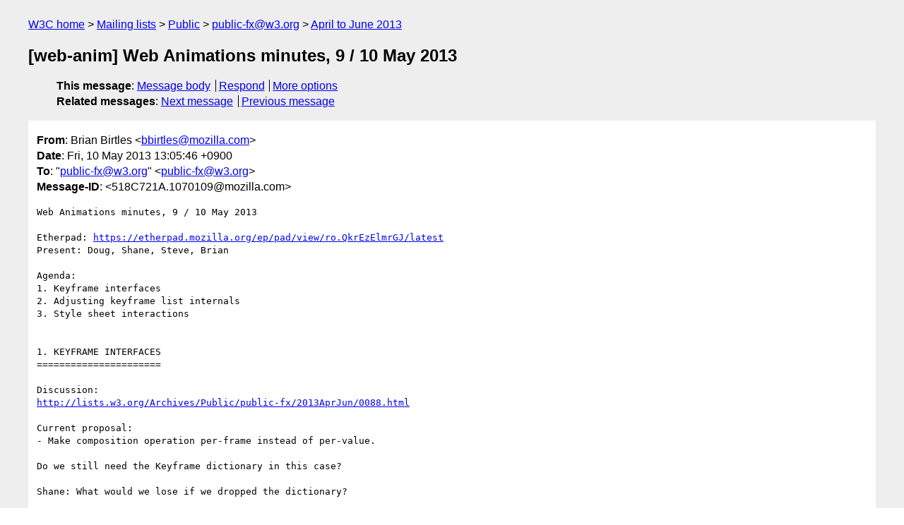

--- FILE ---
content_type: text/html
request_url: https://lists.w3.org/Archives/Public/public-fx/2013AprJun/0094.html
body_size: 4347
content:
<!DOCTYPE html>
<html xmlns="http://www.w3.org/1999/xhtml" lang="en">
<head>
<meta charset="UTF-8" />
<meta name="viewport" content="width=device-width, initial-scale=1" />
<meta name="generator" content="hypermail 3.0.0, see https://github.com/hypermail-project/hypermail/" />
<title>[web-anim] Web Animations minutes, 9 / 10 May 2013 from Brian Birtles on 2013-05-10 (public-fx@w3.org from April to June 2013)</title>
<meta name="Author" content="Brian Birtles (bbirtles&#x40;&#0109;&#0111;&#0122;&#0105;&#0108;&#0108;&#0097;&#0046;&#0099;&#0111;&#0109;)" />
<meta name="Subject" content="[web-anim] Web Animations minutes, 9 / 10 May 2013" />
<meta name="Date" content="2013-05-10" />
<link rel="stylesheet" title="Normal view" href="/assets/styles/public.css" />
<link rel="help" href="/Help/" />
<link rel="start" href="../" title="public-fx@w3.org archives" />
<script defer="defer" src="/assets/js/archives.js"></script>
</head>
<body class="message">
<header class="head">
<nav class="breadcrumb" id="upper">
  <ul>
    <li><a href="https://www.w3.org/">W3C home</a></li>
    <li><a href="/">Mailing lists</a></li>
    <li><a href="../../">Public</a></li>
    <li><a href="../" rel="start">public-fx@w3.org</a></li>
    <li><a href="./" rel="contents">April to June 2013</a></li>
  </ul>
</nav>
<h1>[web-anim] Web Animations minutes, 9 / 10 May 2013</h1>
<!-- received="Fri May 10 04:06:17 2013" -->
<!-- isoreceived="20130510040617" -->
<!-- sent="Fri, 10 May 2013 13:05:46 +0900" -->
<!-- isosent="20130510040546" -->
<!-- name="Brian Birtles" -->
<!-- email="bbirtles&#x40;&#0109;&#0111;&#0122;&#0105;&#0108;&#0108;&#0097;&#0046;&#0099;&#0111;&#0109;" -->
<!-- subject="[web-anim] Web Animations minutes, 9 / 10 May 2013" -->
<!-- id="518C721A.1070109@mozilla.com" -->
<!-- charset="UTF-8" -->
<!-- expires="-1" -->
<nav id="navbar">
<ul class="links hmenu_container">
<li>
<span class="heading">This message</span>: <ul class="hmenu"><li><a href="#start" id="options1">Message body</a></li>
<li><a href="mailto:public-fx&#x40;&#0119;&#0051;&#0046;&#0111;&#0114;&#0103;?Subject=Re%3A%20%5Bweb-anim%5D%20Web%20Animations%20minutes%2C%209%20%2F%2010%20May%202013&amp;In-Reply-To=%3C518C721A.1070109%40mozilla.com%3E&amp;References=%3C518C721A.1070109%40mozilla.com%3E">Respond</a></li>
<li><a href="#options3">More options</a></li>
</ul></li>
<li>
<span class="heading">Related messages</span>: <ul class="hmenu">
<!-- unext="start" -->
<li><a href="0095.html">Next message</a></li>
<li><a href="0093.html">Previous message</a></li>
<!-- unextthread="start" -->
<!-- ureply="end" -->
</ul></li>
</ul>
</nav>
</header>
<!-- body="start" -->
<main class="mail">
<ul class="headers" aria-label="message headers">
<li><span class="from">
<span class="heading">From</span>: Brian Birtles &lt;<a href="mailto:bbirtles&#x40;&#0109;&#0111;&#0122;&#0105;&#0108;&#0108;&#0097;&#0046;&#0099;&#0111;&#0109;?Subject=Re%3A%20%5Bweb-anim%5D%20Web%20Animations%20minutes%2C%209%20%2F%2010%20May%202013&amp;In-Reply-To=%3C518C721A.1070109%40mozilla.com%3E&amp;References=%3C518C721A.1070109%40mozilla.com%3E">bbirtles&#x40;&#0109;&#0111;&#0122;&#0105;&#0108;&#0108;&#0097;&#0046;&#0099;&#0111;&#0109;</a>&gt;
</span></li>
<li><span class="date"><span class="heading">Date</span>: Fri, 10 May 2013 13:05:46 +0900</span></li>
<li><span class="to"><span class="heading">To</span>: &quot;<a href="mailto:public-fx&#x40;&#0119;&#0051;&#0046;&#0111;&#0114;&#0103;?Subject=Re%3A%20%5Bweb-anim%5D%20Web%20Animations%20minutes%2C%209%20%2F%2010%20May%202013&amp;In-Reply-To=%3C518C721A.1070109%40mozilla.com%3E&amp;References=%3C518C721A.1070109%40mozilla.com%3E">public-fx&#x40;&#0119;&#0051;&#0046;&#0111;&#0114;&#0103;</a>&quot; &lt;<a href="mailto:public-fx&#x40;&#0119;&#0051;&#0046;&#0111;&#0114;&#0103;?Subject=Re%3A%20%5Bweb-anim%5D%20Web%20Animations%20minutes%2C%209%20%2F%2010%20May%202013&amp;In-Reply-To=%3C518C721A.1070109%40mozilla.com%3E&amp;References=%3C518C721A.1070109%40mozilla.com%3E">public-fx&#x40;&#0119;&#0051;&#0046;&#0111;&#0114;&#0103;</a>&gt;
</span></li>
<li><span class="message-id"><span class="heading">Message-ID</span>: &lt;518C721A.1070109&#x40;&#0109;&#0111;&#0122;&#0105;&#0108;&#0108;&#0097;&#0046;&#0099;&#0111;&#0109;&gt;
</span></li>
</ul>
<pre id="start" class="body">
Web Animations minutes, 9 / 10 May 2013

Etherpad: <a href="https://etherpad.mozilla.org/ep/pad/view/ro.QkrEzElmrGJ/latest">https://etherpad.mozilla.org/ep/pad/view/ro.QkrEzElmrGJ/latest</a>
Present: Doug, Shane, Steve, Brian

Agenda:
1. Keyframe interfaces
2. Adjusting keyframe list internals
3. Style sheet interactions


1. KEYFRAME INTERFACES
======================

Discussion: 
<a href="https://lists.w3.org/Archives/Public/public-fx/2013AprJun/0088.html">http://lists.w3.org/Archives/Public/public-fx/2013AprJun/0088.html</a>

Current proposal:
- Make composition operation per-frame instead of per-value.

Do we still need the Keyframe dictionary in this case?

Shane: What would we lose if we dropped the dictionary?

Brian: We would lose (a) bindings for non-ECMA languages without the 
dictionary. We would also lose (b) some simplicity in handling the 
return values from the API: the client code would have to iterate over 
the object's *properties* and take care to ignore the 'offset' and 
'composite' properties. With the dictionary they simply iterate over the 
values array.

(i) With dictionaries

dictionary Keyframe {
     sequence&lt;KeyframeValue&gt; values;
     double? offset = null;
     CompositeOperation? composite = null;
};

dictionary KeyframeValue {
     DOMString property;
     DOMString value;
};

var frames = effect.getFrames();

frames.values.forEach(...);

(ii) With the shortcut

dictionary-like-thing KeyframeShortcut {
     &lt;property-name&gt;: &lt;value&gt;
     ...
     double? offset = null;
     CompositeOperation? composite = null;
}

var frames = effect.getFrames();

for (var prop in frames) {
     if (prop != 'offset' &amp;&amp; prop != 'composite') {
         ... frames[prop] ...
     }
}

Steve: If in doubt, leave it out.

 &gt; Let's switch to just the shortcut for now and describe the 
alternative in a note in the spec.


2. ADJUSTING KEYFRAME LIST INTERNALS
====================================

While reviewing the way effect animated values are generated from 
keyframe lists, we realized that it makes little sense to limit keyframe 
offsets to the range [0, 1], given that we allow itming functions to 
produce iteration fractions outside this range. Plus removing this 
restriction makes things simpler (and easier to reason about) ...

* allow any offsets, not just those between 0 and 1
* where there are at least two keyframes available, extrapolate existing 
segments rather than creating new virtual keyframes at 0 and 1 where 
necessary
* special case only the single-keyframe case to add a single virtual 
keyframe at offset 0 with neutral add and set values. (What about if a 
single keyframe is supplied at offset 0?)
* Always space keyframes with missing offsets between the closest (in 
list order) neighbours with offsets rather than working only if sorted. 
(What about keyframes with missing offsets at the ends of the list? It 
no longer makes sense to place them at offsets 0 and 1.)

So for example ...

[{offset: 0.2, width: 100px}, {offset: 0.7, width: 200px}]
- set width: 60px at offset 0
- set width: 260px at offset 1

[{offset: -0.4, width: 100px}, {offset: 1.2, width: 180px}]
- set width 120px at offset 0
- set width 170px at offset 1

[{offset: 1, width: 100px}, {width: 80px}, {width: 20px}, {width: 50px}, 
{offset: 0, width: 200px}]
- equivalent to width: [200px, 50px, 20px, 80px, 100px]

[{offset: 0.5, width: 100px}]
- add virtual keyframe at offset 0 with value add and set values of 0
- width is '200px - &lt;underlying&gt;' at offset 1
     for x = 2, (&lt;underlying&gt; + &lt;add&gt;) * (1 - x) + &lt;set&gt; * x = 2 * &lt;set&gt; 
- &lt;underlying&gt; - &lt;add&gt;


Brian: What happens here?

(a) [ { offset: 0.7, width: 100px } ]

Answer: Interpolates from &lt;underlying&gt; -&gt; 100px -&gt; (1 + 0.3/0.7) * 100px 
- 0.3/0.7 * underlying

Brian, are you proposing we allow the following?

   Input: null, 0.4, null, null, 0.7, null, 0.3, null

Answer: Yes. Sure, it's non-sensical, but we can do something 
reasonable. If you remove the nulls then it's reasonable that we sort it 
so it's just an extension of that case.

Discussion about special-case behaviour for a single value and how it 
does/doesn't parallel with CSS.

Basically, we have two options:

A) Match CSS' conceptual model and only allow keyframe offsets in the 
range [0..1]. In this scenario we fill in values at 0 and 1 as necessary.

Shane: (but it isn't really CSS' conceptual model because they do 
snapshotting and we don't)

The following: [ { 0.3, left: 100px }, { 0.7, left: 200px } ]

Gives: &lt;underlying&gt; -&gt; 100 -&gt; 200 -&gt; &lt;underlying&gt;

B) Allow values outside [0..1] and deviate from CSS' model here

The following: [ { 0.3, left: 100px }, { 0.7, left: 200px } ]

Gives: left: 25px at 0 and 275px at 1

Brian is concerned about deviating from the CSS' conceptual model in 
this regard.

Shane &amp; Steve are concerned about not allowing authors to have proper 
control over values reached when the time fraction is outside the [0..1] 
range

 &gt; Let's give it a little more thought.


3. STYLE SHEET INTERACTIONS
===========================

There are three main things here:
1) It seems like you really want to use the 'least processed' available 
numeric value as an underlying value. For example, transform(100px, 
100px) becomes a computed value of matrix(1, 0, 0, 1, 100, 100) - you 
really want to take the specified value here. On the other hand, 'red' 
becomes a computed value of rgb(255, 0, 0) - red isn't numeric but the 
computed value representation is.

Discussion: actually, computed value of transform property is &quot;As 
specified, but with relative lengths converted into absolute lengths.&quot;

All: hooray!

2) We can't interpolate to style-recalc sensitive values like 
width:'auto' (or for that matter 'currentColor') because we don't know 
what those values are going to be when the animation is finished.  All 
we can do is animate by stepping from the underlying value to 'auto'. 
For symmetry we should probably say that you can't interpolate from 
style-recalc sensitive values either.

Discussion: Maybe you can for colours. If you have a computed value then 
you can interpolate to it. We just need an internal representation of 
&quot;half-way between red and current color&quot;.

ACTION: Shane to see if you can now transition to/from auto in CSS.

3) We need to add prose to indicate that the override style sheet must 
be regenerated on every style recalculation, not just on every animation 
frame. Otherwise examples like this will be incorrect:

&lt;style&gt;
.outer {
     width: 400px;
}

.inner {
     width: inherit;
}

&lt;div class=&quot;container&quot;&gt;&lt;div class=&quot;outer&quot;&gt;&lt;div 
class=&quot;inner&quot;&gt;&lt;/div&gt;&lt;/div&gt;&lt;/div&gt;
&lt;script&gt;
var p = document.timeline.play(new 
Animation(document.querySelector(&quot;.inner&quot;),
     {width: 100px}, 2);
setTimeout(
     function() { p.pause(); 
document.querySelector(&quot;.outer&quot;).style.width='300px'; },
     1000);
&lt;/script&gt;

ACTION: Shane to make that change.


Next meeting: Mon May 13 18:00 PDT / Tues 14 May 11:00 AEST / Tues 14 
May 10:00 JST @ <a href="https://etherpad.mozilla.org/GExuzZaLRE">https://etherpad.mozilla.org/GExuzZaLRE</a>

Past meetings: <a href="http://www.w3.org/Graphics/fx/wiki/Web_Animations/Meetings">http://www.w3.org/Graphics/fx/wiki/Web_Animations/Meetings</a>
</pre>
<p class="received"><span class="heading">Received on</span> Friday, 10 May 2013 04:06:17 UTC</p>
</main>
<!-- body="end" -->
<footer class="foot">
<nav id="navbarfoot">
<ul class="links hmenu_container">
<li><span class="heading">This message</span>: <span class="message_body"><a href="#start">Message body</a></span></li>
<!-- lnext="start" -->
<li><span class="heading">Next message</span>: <a href="0095.html">Brian Birtles: "Web Animations minutes, 13 / 14 May 2013"</a></li>
<li><span class="heading">Previous message</span>: <a href="0093.html">Steve Block: "Re: [web-anim] Web Animations minutes, 1 / 2 May 2013"</a></li>
<!-- lnextthread="start" -->
<!-- lreply="end" -->
</ul>
<ul class="links hmenu_container">
<li id="options3"><span class="heading">Mail actions</span>: <ul class="hmenu"><li><a href="mailto:public-fx&#x40;&#0119;&#0051;&#0046;&#0111;&#0114;&#0103;?Subject=Re%3A%20%5Bweb-anim%5D%20Web%20Animations%20minutes%2C%209%20%2F%2010%20May%202013&amp;In-Reply-To=%3C518C721A.1070109%40mozilla.com%3E&amp;References=%3C518C721A.1070109%40mozilla.com%3E">respond to this message</a></li>
<li><a href="mailto:public-fx&#x40;&#0119;&#0051;&#0046;&#0111;&#0114;&#0103;">mail a new topic</a></li></ul></li>
<li><span class="heading">Contemporary messages sorted</span>: <ul class="hmenu"><li><a href="index.html#msg94">by date</a></li>
<li><a href="thread.html#msg94">by thread</a></li>
<li><a href="subject.html#msg94">by subject</a></li>
<li><a href="author.html#msg94">by author</a></li>
</ul></li>
<li><span class="heading">Help</span>: <ul class="hmenu">
    <li><a href="/Help/" rel="help">how to use the archives</a></li>
    <li><a href="https://www.w3.org/Search/Mail/Public/search?type-index=public-fx&amp;index-type=t">search the archives</a></li>
</ul>
</li>
</ul>
</nav>
<!-- trailer="footer" -->
<p class="colophon">
This archive was generated by <a href="https://github.com/hypermail-project/hypermail/">hypermail 3.0.0</a>: Thursday, 13 July 2023 18:19:52 UTC
</p>
</footer>
</body>
</html>


--- FILE ---
content_type: text/css
request_url: https://lists.w3.org/assets/styles/public.css
body_size: -288
content:

@import url(archives.css);

html {
  color: black;
  background: #fff;
}

body.message {
  background: #eee;
}

body.message main {
  background: #fff;
}

